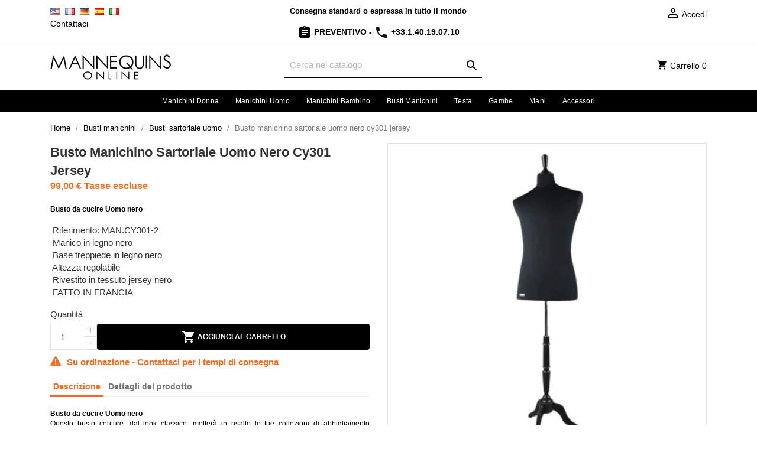

--- FILE ---
content_type: text/html; charset=utf-8
request_url: https://www.mannequins-online.com/it/busti-sartoriale-uomo/tailored-bust-men-cy301-black-jersey.html
body_size: 16011
content:
<!doctype html>
<html lang="it">
<head>


<meta charset="utf-8">


<meta http-equiv="x-ua-compatible" content="ie=edge">

<link href="https://www.google-analytics.com" rel="preconnect" crossorigin>
<link href="https://www.googletagmanager.com" rel="preconnect" crossorigin>

    <link rel="canonical" href="https://www.mannequins-online.com/it/busti-sartoriale-uomo/tailored-bust-men-cy301-black-jersey.html">

<title>Busto manichino sartoriale uomo nero cy301 jersey | Mannequins Online</title>


<meta name="description" content="Busto da cucire Uomo nero

 Riferimento: MAN.CY301-2
 Manico in legno nero
 Base treppiede in legno nero
 Altezza regolabile
 Rivestito in tessuto jersey nero
 FATTO IN FRANCIA

">
<meta name="keywords" content="tailored, bust, men, cy301, black, jersey">


<link rel="alternate" href="https://www.mannequins-online.com/en/tailored-bust-form-men/tailored-bust-men-cy301-black-jersey.html" hreflang="en">
<link rel="alternate" href="https://www.mannequins-online.com/buste-couture-mannequin-homme/buste-couture-homme-cy301-jersey-noir.html" hreflang="fr">
<link rel="alternate" href="https://www.mannequins-online.com/de/schneiderbuesten-herren/herren-busten-cy301-schwartz-jersey.html" hreflang="de">
<link rel="alternate" href="https://www.mannequins-online.com/es/busto-costura-caballero/tailored-bust-men-cy301-black-jersey.html" hreflang="es">
<link rel="alternate" href="https://www.mannequins-online.com/it/busti-sartoriale-uomo/tailored-bust-men-cy301-black-jersey.html" hreflang="it">


<meta name="viewport" content="width=device-width, initial-scale=1">


<link rel="preload" href="https://www.mannequins-online.com/themes/mannequin/assets/cache/theme-8200b61282.css" as="style">
<link rel="stylesheet" href="https://www.mannequins-online.com/themes/mannequin/assets/cache/theme-8200b61282.css" type="text/css" media="all">


<script>
var prestashop = {"cart":{"products":[],"totals":{"total":{"type":"total","label":"Totale","amount":0,"value":"0,00\u00a0\u20ac"},"total_including_tax":{"type":"total","label":"Totale (tasse incl.)","amount":0,"value":"0,00\u00a0\u20ac"},"total_excluding_tax":{"type":"total","label":"Totale (tasse escl.)","amount":0,"value":"0,00\u00a0\u20ac"}},"subtotals":{"products":{"type":"products","label":"Totale parziale","amount":0,"value":"0,00\u00a0\u20ac"},"discounts":null,"shipping":{"type":"shipping","label":"Spedizione","amount":0,"value":""},"tax":{"type":"tax","label":"Tasse","amount":0,"value":"0,00\u00a0\u20ac"}},"products_count":0,"summary_string":"0 articoli","vouchers":{"allowed":1,"added":[]},"discounts":[],"minimalPurchase":0,"minimalPurchaseRequired":""},"currency":{"name":"Euro","iso_code":"EUR","iso_code_num":"978","sign":"\u20ac"},"customer":{"lastname":null,"firstname":null,"email":null,"birthday":null,"newsletter":null,"newsletter_date_add":null,"optin":null,"website":null,"company":null,"siret":null,"ape":null,"is_logged":false,"gender":{"type":null,"name":null},"addresses":[]},"language":{"name":"Italiano (Italian)","iso_code":"it","locale":"it-IT","language_code":"it","is_rtl":"0","date_format_lite":"d\/m\/Y","date_format_full":"d\/m\/Y H:i:s","id":7},"page":{"title":"","canonical":null,"meta":{"title":"Busto manichino sartoriale uomo nero cy301 jersey","description":"Busto da cucire Uomo nero\r\n\r\n\u00a0Riferimento: MAN.CY301-2\r\n\u00a0Manico in legno nero\r\n\u00a0Base treppiede in legno nero\r\n\u00a0Altezza regolabile\r\n\u00a0Rivestito in tessuto jersey nero\r\n\u00a0FATTO IN FRANCIA\r\n\r\n","keywords":"tailored, bust, men, cy301, black, jersey","robots":"index"},"page_name":"product","body_classes":{"lang-it":true,"lang-rtl":false,"country-FR":true,"currency-EUR":true,"layout-full-width":true,"page-product":true,"tax-display-enabled":true,"product-id-680":true,"product-Busto manichino sartoriale uomo nero cy301 jersey":true,"product-id-category-81":true,"product-id-manufacturer-0":true,"product-id-supplier-0":true,"product-available-for-order":true},"admin_notifications":[]},"shop":{"name":"Mannequins-online.com","logo":"https:\/\/www.mannequins-online.com\/img\/magiclinecorp-logo-1542126085.jpg","stores_icon":"https:\/\/www.mannequins-online.com\/img\/logo_stores.png","favicon":"https:\/\/www.mannequins-online.com\/img\/favicon.ico"},"urls":{"base_url":"https:\/\/www.mannequins-online.com\/","current_url":"https:\/\/www.mannequins-online.com\/it\/busti-sartoriale-uomo\/tailored-bust-men-cy301-black-jersey.html","shop_domain_url":"https:\/\/www.mannequins-online.com","img_ps_url":"https:\/\/www.mannequins-online.com\/img\/","img_cat_url":"https:\/\/www.mannequins-online.com\/img\/c\/","img_lang_url":"https:\/\/www.mannequins-online.com\/img\/l\/","img_prod_url":"https:\/\/www.mannequins-online.com\/img\/p\/","img_manu_url":"https:\/\/www.mannequins-online.com\/img\/m\/","img_sup_url":"https:\/\/www.mannequins-online.com\/img\/su\/","img_ship_url":"https:\/\/www.mannequins-online.com\/img\/s\/","img_store_url":"https:\/\/www.mannequins-online.com\/img\/st\/","img_col_url":"https:\/\/www.mannequins-online.com\/img\/co\/","img_url":"https:\/\/www.mannequins-online.com\/themes\/mannequin\/assets\/img\/","css_url":"https:\/\/www.mannequins-online.com\/themes\/mannequin\/assets\/css\/","js_url":"https:\/\/www.mannequins-online.com\/themes\/mannequin\/assets\/js\/","pic_url":"https:\/\/www.mannequins-online.com\/upload\/","pages":{"address":"https:\/\/www.mannequins-online.com\/it\/indirizzo","addresses":"https:\/\/www.mannequins-online.com\/it\/indirizzi","authentication":"https:\/\/www.mannequins-online.com\/it\/login","cart":"https:\/\/www.mannequins-online.com\/it\/carrello","category":"https:\/\/www.mannequins-online.com\/it\/index.php?controller=category","cms":"https:\/\/www.mannequins-online.com\/it\/index.php?controller=cms","contact":"https:\/\/www.mannequins-online.com\/it\/contact-us","discount":"https:\/\/www.mannequins-online.com\/it\/buoni-sconto","guest_tracking":"https:\/\/www.mannequins-online.com\/it\/tracciatura-ospite","history":"https:\/\/www.mannequins-online.com\/it\/cronologia-ordini","identity":"https:\/\/www.mannequins-online.com\/it\/dati-personali","index":"https:\/\/www.mannequins-online.com\/it\/","my_account":"https:\/\/www.mannequins-online.com\/it\/account","order_confirmation":"https:\/\/www.mannequins-online.com\/it\/conferma-ordine","order_detail":"https:\/\/www.mannequins-online.com\/it\/index.php?controller=order-detail","order_follow":"https:\/\/www.mannequins-online.com\/it\/segui-ordine","order":"https:\/\/www.mannequins-online.com\/it\/ordine","order_return":"https:\/\/www.mannequins-online.com\/it\/index.php?controller=order-return","order_slip":"https:\/\/www.mannequins-online.com\/it\/buono-ordine","pagenotfound":"https:\/\/www.mannequins-online.com\/it\/pagina-non-trovata","password":"https:\/\/www.mannequins-online.com\/it\/recupero-password","pdf_invoice":"https:\/\/www.mannequins-online.com\/it\/index.php?controller=pdf-invoice","pdf_order_return":"https:\/\/www.mannequins-online.com\/it\/index.php?controller=pdf-order-return","pdf_order_slip":"https:\/\/www.mannequins-online.com\/it\/index.php?controller=pdf-order-slip","prices_drop":"https:\/\/www.mannequins-online.com\/it\/offerte","product":"https:\/\/www.mannequins-online.com\/it\/index.php?controller=product","search":"https:\/\/www.mannequins-online.com\/it\/ricerca","sitemap":"https:\/\/www.mannequins-online.com\/it\/Mappa del sito","stores":"https:\/\/www.mannequins-online.com\/it\/negozi","supplier":"https:\/\/www.mannequins-online.com\/it\/fornitori","register":"https:\/\/www.mannequins-online.com\/it\/login?create_account=1","order_login":"https:\/\/www.mannequins-online.com\/it\/ordine?login=1"},"alternative_langs":{"en":"https:\/\/www.mannequins-online.com\/en\/tailored-bust-form-men\/tailored-bust-men-cy301-black-jersey.html","fr":"https:\/\/www.mannequins-online.com\/buste-couture-mannequin-homme\/buste-couture-homme-cy301-jersey-noir.html","de":"https:\/\/www.mannequins-online.com\/de\/schneiderbuesten-herren\/herren-busten-cy301-schwartz-jersey.html","es":"https:\/\/www.mannequins-online.com\/es\/busto-costura-caballero\/tailored-bust-men-cy301-black-jersey.html","it":"https:\/\/www.mannequins-online.com\/it\/busti-sartoriale-uomo\/tailored-bust-men-cy301-black-jersey.html"},"theme_assets":"\/themes\/mannequin\/assets\/","actions":{"logout":"https:\/\/www.mannequins-online.com\/it\/?mylogout="},"no_picture_image":{"bySize":{"small_default":{"url":"https:\/\/www.mannequins-online.com\/img\/p\/it-default-small_default.jpg","width":98,"height":98},"cart_default":{"url":"https:\/\/www.mannequins-online.com\/img\/p\/it-default-cart_default.jpg","width":125,"height":125},"crosselling":{"url":"https:\/\/www.mannequins-online.com\/img\/p\/it-default-crosselling.jpg","width":230,"height":230},"home_default":{"url":"https:\/\/www.mannequins-online.com\/img\/p\/it-default-home_default.jpg","width":350,"height":350},"medium_default":{"url":"https:\/\/www.mannequins-online.com\/img\/p\/it-default-medium_default.jpg","width":452,"height":452},"large_default":{"url":"https:\/\/www.mannequins-online.com\/img\/p\/it-default-large_default.jpg","width":500,"height":500}},"small":{"url":"https:\/\/www.mannequins-online.com\/img\/p\/it-default-small_default.jpg","width":98,"height":98},"medium":{"url":"https:\/\/www.mannequins-online.com\/img\/p\/it-default-home_default.jpg","width":350,"height":350},"large":{"url":"https:\/\/www.mannequins-online.com\/img\/p\/it-default-large_default.jpg","width":500,"height":500},"legend":""}},"configuration":{"display_taxes_label":true,"display_prices_tax_incl":false,"is_catalog":false,"show_prices":true,"opt_in":{"partner":false},"quantity_discount":{"type":"discount","label":"Sconto unit\u00e0"},"voucher_enabled":1,"return_enabled":0},"field_required":[],"breadcrumb":{"links":[{"title":"Home","url":"https:\/\/www.mannequins-online.com\/it\/"},{"title":"Busti manichini","url":"https:\/\/www.mannequins-online.com\/it\/busti-manichini\/"},{"title":"Busti sartoriale uomo","url":"https:\/\/www.mannequins-online.com\/it\/busti-sartoriale-uomo\/"},{"title":"Busto manichino sartoriale uomo nero cy301 jersey","url":"https:\/\/www.mannequins-online.com\/it\/busti-sartoriale-uomo\/tailored-bust-men-cy301-black-jersey.html"}],"count":4},"link":{"protocol_link":"https:\/\/","protocol_content":"https:\/\/"},"time":1770102273,"static_token":"b9fcf2224fb0bf21cb7bd2be2c64b3fb","token":"3dcc2607aa418ed03fd2e709b26162f5","debug":false};
var psemailsubscription_subscription = "https:\/\/www.mannequins-online.com\/it\/ps_emailsubscription\/subscription";
</script>


<script async src="https://www.googletagmanager.com/gtag/js?id=UA-2327090-1"></script>
<script>
  window.dataLayer = window.dataLayer || [];
  function gtag(){dataLayer.push(arguments);}
  gtag('js', new Date());
  gtag(
    'config',
    'UA-2327090-1',
    {
      'debug_mode':false
      , 'anonymize_ip': true                }
  );
</script>

<!-- START OF DOOFINDER SCRIPT -->
  <script>
    const dfLayerOptions = {
      installationId: "f7338393-8fd6-459f-867a-29904200465b",
      zone: "eu1",
      language: "it",
      currency: "EUR"
    };
    (function (l, a, y, e, r, s) {
      r = l.createElement(a); r.onload = e; r.async = 1; r.src = y;
      s = l.getElementsByTagName(a)[0]; s.parentNode.insertBefore(r, s);
    })(document, 'script', 'https://cdn.doofinder.com/livelayer/1/js/loader.min.js', function () {
      doofinderLoader.load(dfLayerOptions);
    });

    document.addEventListener('doofinder.cart.add', function(event) {

      const checkIfCartItemHasVariation = (cartObject) => {
        return (cartObject.item_id === cartObject.grouping_id) ? false : true;
      };

      /**
      * Returns only ID from string
      */
      const sanitizeVariationID = (variationID) => {
        return variationID.replace(/\D/g, "")
      };

      doofinderManageCart({
        cartURL          : "https://www.mannequins-online.com/it/carrello",  /* required for prestashop 1.7, in previous versions it will be empty. */
        cartToken        : "b9fcf2224fb0bf21cb7bd2be2c64b3fb",
        productID        : checkIfCartItemHasVariation(event.detail) ? event.detail.grouping_id : event.detail.item_id,
        customizationID  : checkIfCartItemHasVariation(event.detail) ? sanitizeVariationID(event.detail.item_id) : 0,   /* If there are no combinations, the value will be 0 */
        cuantity         : event.detail.amount,
      });
    });
  </script>
<!-- END OF DOOFINDER SCRIPT -->

	<script type="text/javascript">
	   var nbProductCart = "0";
	   var favico_front_controller = "https://www.mannequins-online.com/it/faviconotification/FrontAjaxFaviconotification";
       var BgColor = "#ff0000";
       var TxtColor = "#ffffff";
	</script>

<script type="text/javascript">
    window.addEventListener('load', function(){
        arlsf.ajaxUrl = 'https://www.mannequins-online.com/it/arlsf/ajax';
        arlsf.token = '6f375ad2b9a777cad38d6a91b48735be';
        arlsf.delayFirstMin = 2000;
        arlsf.delayFirstMax = 4000;
        arlsf.displayTime = 5000;
        arlsf.delayMin = 12000;
        arlsf.delayMax = 17000;
        arlsf.inAnimation = 'fadeInLeft';
        arlsf.outAnimation = 'fadeOutDown';
        arlsf.displayTimes = '0';
        arlsf.closeLifetime = 10;
        arlsf.sessionKey = '45bd88391c03ce5a584dd9b9617c8c5c';
                    arlsf.orderCurrentProduct = 680;
            arlsf.orderCurrentProductLimit = 3;
                            arlsf.cartCurrentProduct = 680;
            arlsf.cartCurrentProductLimit = 3;
                                    arlsf.lastCartItem = '2026-02-02 19:44:06';
                arlsf.init();
    });
</script>
<style type="text/css">
    body #arlsf-notification .arlsf-inner{
                    opacity: 0.9;
                            background: #3b3b3b;
                            height: 92px;
                            width: 340px;
            }
    body #arlsf-notification:hover .arlsf-inner{
                    opacity: 1;
            }
    body #arlsf-notification .arlsf-image{
                    height: 92px;
            width: 92px;
            }
    body #arlsf-notification .arlsf-content p{
        margin-bottom: 0px;
                    color: #ffffff;
                            font-size: 13px;
            }
    body #arlsf-notification .arlsf-content{
                    padding-left: 100px;
            }
    body #arlsf-notification{
        
                            height: 92px;
                            width: 340px;
                            border-radius: 2px;
                            box-shadow: 0 0 3px #3b3b3b;
                            color: #ffffff;
                
                    top: auto;
            bottom: 20px;
            left: 0px;
            right: auto;
                
        
    }
    body #arlsf-notification a{
                    color: #f66d1f;
            }
    
    body #arlsf-notification button{
                    color: #ffffff;
            }
    body #arlsf-notification.active, #arlsf-notification.animated{
                    opacity: 0.9;
            }
            body #arlsf-notification.active:hover, #arlsf-notification.animated:hover{
            opacity: 1;
        }
        @media (max-width: 478px){
        body #arlsf-notification{
                            top: auto;
                bottom: 10px;
                left: 10px;
                right: 10px;
                                        height: 92px;
                                        width: auto;
                    }
        body #arlsf-notification .arlsf-inner{
                            height: 92px;
                                        width: auto;
                    }
        body #arlsf-notification .arlsf-image{
                            height: 92px;
                width: 92px;
                    }
    }
    
</style>    	<script type="text/javascript">
				var lineven_rlp = {"datas":{"refresh_mode":"NOTHING","refresh_delay":"300","partners_reviews_module":false,"partners_reviews_module_grade_url":""},"prestashop":{"version":"1.7.7.5","major_version":"1.7","shop_name":"Mannequins-online.com","shop_uri":"https:\/\/www.mannequins-online.com\/","shop_logo":"https:\/\/www.mannequins-online.com\/img\/logo.jpg","is_ssl":"1"},"module":{"environment":"PRODUCTION","code":"RLP","id":"185","name":"relatedproducts","display_name":"Associazione del prodotto - Cross selling All in One","is_active":true,"version":"3.0.2","is_debug_mode":0,"is_test_mode":0,"urls":{"service_dispatcher_url":"https:\/\/www.mannequins-online.com\/it\/relatedproducts\/servicedispatcher","service_dispatcher_ssl_url":"https:\/\/www.mannequins-online.com\/it\/relatedproducts\/servicedispatcher","short_url":"modules\/relatedproducts\/","base_url":"\/modules\/relatedproducts\/","css_url":"\/modules\/relatedproducts\/views\/css\/","cart_url":"https:\/\/www.mannequins-online.com\/it\/carrello?action=show","order_url":"https:\/\/www.mannequins-online.com\/it\/ordine"},"hook":{"controller_name":"Header","action_name":"index","datas":{"assets":[]}}}};
			</script>



<link rel="apple-touch-icon" sizes="180x180" href="/apple-touch-icon.png">
<link rel="icon" type="image/png" sizes="32x32" href="/favicon-32x32.png">
<link rel="icon" type="image/png" sizes="16x16" href="/favicon-16x16.png">
<link rel="manifest" href="/site.webmanifest">
<script type="application/ld+json">{ "@context" : "http://schema.org",
  "@type" : "Organization",
  "name" : "Mannequins Online",
  "url" : "https://www.mannequins-online.com/",
  "logo": "/img/mannequins-online.png",  "contactPoint" : [
    { "@type" : "ContactPoint",
      "telephone" : "+33.1.40.19.07.10",
      "contactType" : "customer service"
    }],  "sameAs" : ["http://www.facebook.com/Mannequins-Online-135326186519957"]
}</script>

                <meta property="og:site_name" content="Mannequins-online.com">
            <meta property="product:pretax_price:amount" content="99">
    <meta property="product:pretax_price:currency" content="EUR">
    <meta property="product:price:amount" content="99">
    <meta property="product:price:currency" content="EUR">
            <meta property="product:weight:value" content="10.000000">
        <meta property="product:weight:units" content="kg">
    
</head>
<body id="product" class="lang-it country-fr currency-eur layout-full-width page-product tax-display-enabled product-id-680 product-busto-manichino-sartoriale-uomo-nero-cy301-jersey product-id-category-81 product-id-manufacturer-0 product-id-supplier-0 product-available-for-order">



<main>


<header id="header">


<nav class="header-nav">
    <div class="container">
        <div class="row">
             
            
            <div class="hidden-sm-down">
                <div class="col-md-4 col-xs-12 payment-currency-block">
                <div class="language-selector">
<a href="https://www.mannequins-online.com/en/tailored-bust-form-men/tailored-bust-men-cy301-black-jersey.html" class="sprites bg-11 " title="English"></a>
<a href="https://www.mannequins-online.com/buste-couture-mannequin-homme/buste-couture-homme-cy301-jersey-noir.html" class="sprites bg-33 " title="Français"></a>
<a href="https://www.mannequins-online.com/de/schneiderbuesten-herren/herren-busten-cy301-schwartz-jersey.html" class="sprites bg-44 " title="Deutsch"></a>
<a href="https://www.mannequins-online.com/es/busto-costura-caballero/tailored-bust-men-cy301-black-jersey.html" class="sprites bg-66 " title="Español"></a>
<a href="https://www.mannequins-online.com/it/busti-sartoriale-uomo/tailored-bust-men-cy301-black-jersey.html" class="sprites bg-77 current" title="Italiano"></a>
</div><div id="contact-link">
<a href="https://www.mannequins-online.com/it/contact-us">Contattaci</a>
</div>
                </div>
                <div class="col-md-4 col-xs-12 head-delivery">
                    
                    <p>Consegna standard o espressa in tutto il mondo</p>
                    <p>
                        <a href="https://www.mannequins-online.com/it/contact-us">
                            <i class="material-icons assignment"></i> 
                            Preventivo
                        </a> 
                        - 
                        <a href="tel:+33140190710">
                            <i class="material-icons phone"></i>
                            +33.1.40.19.07.10
                        </a>
                    </p>
                    </div>
                <div class="col-md-4 right-nav">
                <div id="_desktop_user_info">
<div class="user-info">
<a href="https://www.mannequins-online.com/it/login" title="Accedi al tuo account cliente"><i class="material-icons person-outline"></i> <span class="hidden-sm-down">Accedi</span></a>
</div>
</div>

                </div>
                </div>
                <div class="hidden-md-up text-sm-center mobile">
                <div class="float-xs-left" id="menu-icon">
                <i class="material-icons menu"></i>
                </div>
                <div class="float-xs-right" id="_mobile_cart"></div>
                <div class="float-xs-right" id="_mobile_user_info"></div>
                <div class="top-logo" id="_mobile_logo"></div>
            </div>
        </div>
    </div>
</nav>


<div class="header-top">
<div class="container">
<div class="row">
<div class="col-md-4  hidden-sm-down" id="_desktop_logo">
<a href="https://www.mannequins-online.com/it/" title="Manichini uomo i Manichino dona, busti satoriale | Mannequins Online">
<img class="logo img-responsive" src="/img/mannequins-online.png" alt="Manichini uomo i Manichino dona, busti satoriale | Mannequins Online">
</a>
</div>
<div class="col-md-8 col-sm-12 position-static">
<div id="_desktop_cart">
  <div class="blockcart cart-preview js-sidebar-cart-trigger inactive" data-refresh-url="//www.mannequins-online.com/it/an_sidebarcart/ajax">
    <div class="header">
        <a class="blockcart-link" rel="nofollow" href="//www.mannequins-online.com/it/carrello?action=show">
          <i class="material-icons shopping-cart"></i>
          <span class="hidden-sm-down" data-target-btn="true">Carrello</span>
          <span class="cart-products-count">0</span>
        </a>
    </div>
    <div class="cart-dropdown js-cart-source hidden-xs-up">
      <div class="cart-dropdown-wrapper">
        <div class="cart-title">
          <h4 class="text-center"></h4>
        </div>
                  <div class="no-items">
            Non ci sono più articoli nel tuo carrello
          </div>
              </div>
    </div>

  </div>
</div>
<div id="search_widget" class="col-lg-6 col-md-5 col-sm-12 search-widget" data-search-widget data-search-controller-url="//www.mannequins-online.com/it/ricerca">
<form method="get" action="//www.mannequins-online.com/it/ricerca">
<input type="hidden" name="controller" value="search">
<div class="input-group">
<input class="form-control" type="text" name="s" value="" placeholder="Cerca nel catalogo" aria-label="Cerca">
<button type="submit" class="btn btn-link">
<svg xmlns="http://www.w3.org/2000/svg" viewBox="0 0 24 24" fill="black" width="24px" height="24px"><path d="M15.5 14h-.79l-.28-.27C15.41 12.59 16 11.11 16 9.5 16 5.91 13.09 3 9.5 3S3 5.91 3 9.5 5.91 16 9.5 16c1.61 0 3.09-.59 4.23-1.57l.27.28v.79l5 4.99L20.49 19l-4.99-5zm-6 0C7.01 14 5 11.99 5 9.5S7.01 5 9.5 5 14 7.01 14 9.5 11.99 14 9.5 14z"/><path d="M0 0h24v24H0z" fill="none"/></svg>
<span class="d-none"></span>
</button>
</div>
</form>
</div>
<div class="clearfix"></div>
</div>
</div>
<div id="mobile_top_menu_wrapper" class="row hidden-md-up" style="display:none;">
<div class="js-top-menu mobile" id="_mobile_top_menu"></div>
<div class="js-top-menu-bottom">
<div id="_mobile_language_selector"></div>
<div id="_mobile_contact_link"></div>
</div>
</div>
</div>
</div>

<div class="top-navigation-menu">
<div class="menu navbar-block js-top-menu position-static hidden-sm-down" id="_desktop_top_menu">

<ul class="top-menu" id="top-menu">
<li >
<a class="dropdown-item" href="https://www.mannequins-online.com/it/manichini-donna/" title="">Manichini donna</a>
</li>
<li >
<a class="dropdown-item" href="https://www.mannequins-online.com/it/manichini-uomo/" title="">Manichini uomo</a>
</li>
<li >
<a class="dropdown-item" href="https://www.mannequins-online.com/it/manichini-bambino/" title="">Manichini bambino</a>
</li>
<li >
<a class="dropdown-item" href="https://www.mannequins-online.com/it/busti-manichini/" title="">Busti manichini</a>
</li>
<li >
<a class="dropdown-item" href="https://www.mannequins-online.com/it/testa/" title="">Testa</a>
</li>
<li >
<a class="dropdown-item" href="https://www.mannequins-online.com/it/gambe/" title="">Gambe</a>
</li>
<li >
<a class="dropdown-item" href="https://www.mannequins-online.com/it/mani/" title="">Mani</a>
</li>
<li >
<a class="dropdown-item" href="https://www.mannequins-online.com/it/accessori/" title="">Accessori</a>
</li>
</ul>

<div class="clearfix"></div>
</div>
</div>

<style>

/* Appliquer la couleur de fond du hover des autres éléments au dernier élément */

/*
.top-menu li:last-child {
    background-color: #f66d1f; 
}


.navbar-block .top-menu li:last-child a:hover {
    background-color: #000000;
}
*/


</style>

</header>


<aside id="notifications">
  <div class="container">
    
    
    
      </div>
</aside>

<section id="wrapper">
<div class="container">

<nav data-depth="4" class="breadcrumb hidden-sm-down">
  <ol itemscope itemtype="http://schema.org/BreadcrumbList">
            
                            <li itemprop="itemListElement" itemscope itemtype="http://schema.org/ListItem">
                <a itemprop="item" href="https://www.mannequins-online.com/it/">
                        <span itemprop="name">Home</span>
			<meta itemprop="position" content="1">
                    </a>
                    </li>
        
            
                            <li itemprop="itemListElement" itemscope itemtype="http://schema.org/ListItem">
                <a itemprop="item" href="https://www.mannequins-online.com/it/busti-manichini/">
                        <span itemprop="name">Busti manichini</span>
			<meta itemprop="position" content="2">
                    </a>
                    </li>
        
            
                            <li itemprop="itemListElement" itemscope itemtype="http://schema.org/ListItem">
                <a itemprop="item" href="https://www.mannequins-online.com/it/busti-sartoriale-uomo/">
                        <span itemprop="name">Busti sartoriale uomo</span>
			<meta itemprop="position" content="3">
                    </a>
                    </li>
        
            
                            <li itemprop="itemListElement" itemscope itemtype="http://schema.org/ListItem" class="active">
                                <span itemprop="name">Busto manichino sartoriale uomo nero cy301 jersey</span>
			<meta itemprop="position" content="4">
                    </li>
        
      </ol>
</nav>

<div class="row">


<div id="content-wrapper">



    <section id="main" itemscope itemtype="https://schema.org/Product">
        <meta itemprop="url" content="https://www.mannequins-online.com/it/busti-sartoriale-uomo/tailored-bust-men-cy301-black-jersey.html">

        <div class="row">
		<div class="col-md-6">
                
                    
                        <h1 class="h1" itemprop="name">Busto manichino sartoriale uomo nero cy301 jersey</h1>
                    
                
                
                      <div class="product-prices">
    
          

    
      <div
        class="product-price h5 "
        itemprop="offers"
        itemscope
        itemtype="https://schema.org/Offer"
      >
        <link itemprop="availability" href="https://schema.org/InStock"/>
        <meta itemprop="priceCurrency" content="EUR">
		<meta itemprop="url" content="https://www.mannequins-online.com/it/busti-sartoriale-uomo/tailored-bust-men-cy301-black-jersey.html" />
		<meta itemprop="priceValidUntil" content="2026-02-11" />
        <div class="current-price">
          <span itemprop="price" content="99">99,00 €</span>        Tasse escluse
      
                  </div>

        
                  
      </div>
    

    
          

    
          

    
          

    

   </div>
                

                <div class="product-information">
                    
                        <div id="product-description-short-680" itemprop="description"><p><strong>Busto da cucire Uomo nero</strong></p>
<ul>
<li> Riferimento: MAN.CY301-2</li>
<li> Manico in legno nero</li>
<li> Base treppiede in legno nero</li>
<li> Altezza regolabile</li>
<li> Rivestito in tessuto jersey nero</li>
<li> FATTO IN FRANCIA</li>
</ul>
<p></p></div>                    

                    
                    <div class="product-actions">
                        
                            <form action="https://www.mannequins-online.com/it/carrello" method="post" id="add-to-cart-or-refresh">
                                <input type="hidden" name="token" value="b9fcf2224fb0bf21cb7bd2be2c64b3fb">
                                <input type="hidden" name="id_product" value="680" id="product_page_product_id">
                                <input type="hidden" name="id_customization" value="0" id="product_customization_id">

                                
                                    <div class="product-variants">
  </div>                                

                                
                                                                    

                                
                                                                    

                                
                                    <div class="product-add-to-cart">
      <span class="control-label">Quantità</span>

    
      <div class="product-quantity clearfix">
        <div class="qty">
          <input type="number" name="qty" id="quantity_wanted" value="1" class="input-group"
            min="1" aria-label="Quantità">
        </div>

        <div class="add">
          <button class="btn btn-primary add-to-cart" data-button-action="add-to-cart" type="submit"
            >
            <svg xmlns="http://www.w3.org/2000/svg" viewBox="0 0 24 24" fill="white" width="24px" height="24px">
              <path
                d="M7 18c-1.1 0-1.99.9-1.99 2S5.9 22 7 22s2-.9 2-2-.9-2-2-2zM1 2v2h2l3.6 7.59-1.35 2.45c-.16.28-.25.61-.25.96 0 1.1.9 2 2 2h12v-2H7.42c-.14 0-.25-.11-.25-.25l.03-.12.9-1.63h7.45c.75 0 1.41-.41 1.75-1.03l3.58-6.49c.08-.14.12-.31.12-.48 0-.55-.45-1-1-1H5.21l-.94-2H1zm16 16c-1.1 0-1.99.9-1.99 2s.89 2 1.99 2 2-.9 2-2-.9-2-2-2z" />
              <path d="M0 0h24v24H0z" fill="none" />
            </svg>
            Aggiungi al carrello
          </button>
        </div>
      </div>
    

    
      <span id="product-availability">
        <?xml version="1.0" encoding="UTF-8"?><svg xmlns="http://www.w3.org/2000/svg" width="18" height="18"
          style="margin-right: 10px;" viewBox="0 0 20 20">
          <title>
            alert
          </title>
          <path fill="#f66d1f"
            d="M11.53 2.3A1.85 1.85 0 0 0 10 1.21 1.85 1.85 0 0 0 8.48 2.3L.36 16.36C-.48 17.81.21 19 1.88 19h16.24c1.67 0 2.36-1.19 1.52-2.64zM11 16H9v-2h2zm0-4H9V6h2z" />
        </svg>
                                      Su ordinazione - Contattaci per i tempi di consegna
              </span>
    

    
      <p class="product-minimal-quantity">
              </p>
    
  </div>                                

                                
                                    <div class="product-additional-info">
  
</div>
                                

                                
                                    <input class="product-refresh ps-hidden-by-js" name="refresh" type="submit" value="Aggiorna">
                                
                            </form>
                        

                    </div>

                    
                        
                    

                    
                        <div class="tabs">
                            <ul class="nav nav-tabs">
                                                                    <li class="nav-item">
                                        <a class="nav-link active" data-toggle="tab" href="#description">
                                            Descrizione
                                        </a>
                                    </li>
                                                                <li class="nav-item">
                                    <a class="nav-link" data-toggle="tab" href="#product-details">
                                        Dettagli del prodotto
                                    </a>
                                </li>
                                                                								
                            </ul>

                            <div class="tab-content" id="tab-content">
                                <div class="tab-pane fade in active" id="description">
                                    
                                        <div class="product-description"><p><strong>Busto da cucire Uomo nero</strong><br />Questo busto couture, dal look classico, metterà in risalto le tue collezioni di abbigliamento apportando un tocco di modernità grazie al suo rivestimento in jersey nero. Ideale per integrarsi in vetrine di ogni tipo, è perfetto per valorizzare le tue creazioni e personalizzare le tue presentazioni in negozio. Il suo design elegante e versatile ispira a creare merchandising visivamente accattivante. Mannequins Online ti propone questi busti couture da uomo, per permetterti di rinnovare e personalizzare facilmente le tue vetrine, secondo le tue esigenze e desideri.<br /><br /><strong>Caratteristiche :</strong></p>
<ul style="list-style-type: disc;">
<li> Realizzato in poliuretano espanso rigido</li>
<li> Rivestito in tessuto jersey nero</li>
<li> Viene fornito con una base treppiede in legno nero, la cui altezza è facilmente regolabile.</li>
<li> FATTO IN FRANCIA</li>
</ul>
<p>Basi e manicotti sono intercambiabili su richiesta.<br /><strong>Misure busto:</strong></p>
<ul style="list-style-type: disc;">
<li> Altezza: 71 cm</li>
<li> Circonferenza torace: 98 cm</li>
<li> Misura vita: 86 cm</li>
<li> Circonferenza fianchi: 104 cm</li>
</ul>
<p>Disponibile per la consegna.</p></div>                                    
                                </div>

                                
                                    <div class="tab-pane fade"
     id="product-details"
     data-product="{&quot;id_shop_default&quot;:&quot;1&quot;,&quot;id_manufacturer&quot;:&quot;0&quot;,&quot;id_supplier&quot;:&quot;0&quot;,&quot;reference&quot;:&quot;MAN.CY301-2&quot;,&quot;is_virtual&quot;:&quot;0&quot;,&quot;delivery_in_stock&quot;:&quot;[value-13]&quot;,&quot;delivery_out_stock&quot;:&quot;[value-14]&quot;,&quot;id_category_default&quot;:&quot;81&quot;,&quot;on_sale&quot;:&quot;0&quot;,&quot;online_only&quot;:&quot;0&quot;,&quot;ecotax&quot;:0,&quot;minimal_quantity&quot;:&quot;1&quot;,&quot;low_stock_threshold&quot;:null,&quot;low_stock_alert&quot;:&quot;0&quot;,&quot;price&quot;:&quot;99,00\u00a0\u20ac&quot;,&quot;unity&quot;:&quot;&quot;,&quot;unit_price_ratio&quot;:&quot;0.000000&quot;,&quot;additional_shipping_cost&quot;:&quot;0.000000&quot;,&quot;customizable&quot;:&quot;0&quot;,&quot;text_fields&quot;:&quot;0&quot;,&quot;uploadable_files&quot;:&quot;0&quot;,&quot;redirect_type&quot;:&quot;404&quot;,&quot;id_type_redirected&quot;:&quot;0&quot;,&quot;available_for_order&quot;:&quot;1&quot;,&quot;available_date&quot;:&quot;0000-00-00&quot;,&quot;show_condition&quot;:&quot;0&quot;,&quot;condition&quot;:&quot;new&quot;,&quot;show_price&quot;:&quot;1&quot;,&quot;indexed&quot;:&quot;1&quot;,&quot;visibility&quot;:&quot;both&quot;,&quot;cache_default_attribute&quot;:&quot;0&quot;,&quot;advanced_stock_management&quot;:&quot;0&quot;,&quot;date_add&quot;:&quot;2017-08-22 04:15:59&quot;,&quot;date_upd&quot;:&quot;2025-07-09 12:52:10&quot;,&quot;pack_stock_type&quot;:&quot;3&quot;,&quot;meta_description&quot;:&quot;&quot;,&quot;meta_keywords&quot;:&quot;tailored, bust, men, cy301, black, jersey&quot;,&quot;meta_title&quot;:&quot;&quot;,&quot;link_rewrite&quot;:&quot;tailored-bust-men-cy301-black-jersey&quot;,&quot;name&quot;:&quot;Busto manichino sartoriale uomo nero cy301 jersey&quot;,&quot;description&quot;:&quot;&lt;p&gt;&lt;strong&gt;Busto da cucire Uomo nero&lt;\/strong&gt;&lt;br \/&gt;Questo busto couture, dal look classico, metter\u00e0 in risalto le tue collezioni di abbigliamento apportando un tocco di modernit\u00e0 grazie al suo rivestimento in jersey nero. Ideale per integrarsi in vetrine di ogni tipo, \u00e8 perfetto per valorizzare le tue creazioni e personalizzare le tue presentazioni in negozio. Il suo design elegante e versatile ispira a creare merchandising visivamente accattivante. Mannequins Online ti propone questi busti couture da uomo, per permetterti di rinnovare e personalizzare facilmente le tue vetrine, secondo le tue esigenze e desideri.&lt;br \/&gt;&lt;br \/&gt;&lt;strong&gt;Caratteristiche :&lt;\/strong&gt;&lt;\/p&gt;\r\n&lt;ul style=\&quot;list-style-type: disc;\&quot;&gt;\r\n&lt;li&gt;\u00a0Realizzato in poliuretano espanso rigido&lt;\/li&gt;\r\n&lt;li&gt;\u00a0Rivestito in tessuto jersey nero&lt;\/li&gt;\r\n&lt;li&gt;\u00a0Viene fornito con una base treppiede in legno nero, la cui altezza \u00e8 facilmente regolabile.&lt;\/li&gt;\r\n&lt;li&gt;\u00a0FATTO IN FRANCIA&lt;\/li&gt;\r\n&lt;\/ul&gt;\r\n&lt;p&gt;Basi e manicotti sono intercambiabili su richiesta.&lt;br \/&gt;&lt;strong&gt;Misure busto:&lt;\/strong&gt;&lt;\/p&gt;\r\n&lt;ul style=\&quot;list-style-type: disc;\&quot;&gt;\r\n&lt;li&gt;\u00a0Altezza: 71 cm&lt;\/li&gt;\r\n&lt;li&gt;\u00a0Circonferenza torace: 98 cm&lt;\/li&gt;\r\n&lt;li&gt;\u00a0Misura vita: 86 cm&lt;\/li&gt;\r\n&lt;li&gt;\u00a0Circonferenza fianchi: 104 cm&lt;\/li&gt;\r\n&lt;\/ul&gt;\r\n&lt;p&gt;Disponibile per la consegna.&lt;\/p&gt;&quot;,&quot;description_short&quot;:&quot;&lt;p&gt;&lt;strong&gt;Busto da cucire Uomo nero&lt;\/strong&gt;&lt;\/p&gt;\r\n&lt;ul&gt;\r\n&lt;li&gt;\u00a0Riferimento: MAN.CY301-2&lt;\/li&gt;\r\n&lt;li&gt;\u00a0Manico in legno nero&lt;\/li&gt;\r\n&lt;li&gt;\u00a0Base treppiede in legno nero&lt;\/li&gt;\r\n&lt;li&gt;\u00a0Altezza regolabile&lt;\/li&gt;\r\n&lt;li&gt;\u00a0Rivestito in tessuto jersey nero&lt;\/li&gt;\r\n&lt;li&gt;\u00a0FATTO IN FRANCIA&lt;\/li&gt;\r\n&lt;\/ul&gt;\r\n&lt;p&gt;&lt;\/p&gt;&quot;,&quot;available_now&quot;:&quot;In stock - spedizione veloce!&quot;,&quot;available_later&quot;:&quot;Su ordinazione - Contattaci per i tempi di consegna&quot;,&quot;id&quot;:680,&quot;id_product&quot;:680,&quot;out_of_stock&quot;:2,&quot;new&quot;:0,&quot;id_product_attribute&quot;:&quot;0&quot;,&quot;quantity_wanted&quot;:1,&quot;extraContent&quot;:[],&quot;allow_oosp&quot;:1,&quot;category&quot;:&quot;busti-sartoriale-uomo&quot;,&quot;category_name&quot;:&quot;Busti sartoriale uomo&quot;,&quot;link&quot;:&quot;https:\/\/www.mannequins-online.com\/it\/busti-sartoriale-uomo\/tailored-bust-men-cy301-black-jersey.html&quot;,&quot;attribute_price&quot;:0,&quot;price_tax_exc&quot;:99,&quot;price_without_reduction&quot;:99,&quot;reduction&quot;:0,&quot;specific_prices&quot;:false,&quot;quantity&quot;:0,&quot;quantity_all_versions&quot;:0,&quot;id_image&quot;:&quot;it-default&quot;,&quot;features&quot;:[{&quot;name&quot;:&quot;Altezza&quot;,&quot;value&quot;:&quot;71 cm&quot;,&quot;id_feature&quot;:&quot;1&quot;,&quot;position&quot;:&quot;0&quot;},{&quot;name&quot;:&quot;Misura del Torace&quot;,&quot;value&quot;:&quot;98 cm&quot;,&quot;id_feature&quot;:&quot;9&quot;,&quot;position&quot;:&quot;7&quot;},{&quot;name&quot;:&quot;Misura dell&#039;Anca&quot;,&quot;value&quot;:&quot;&quot;,&quot;id_feature&quot;:&quot;11&quot;,&quot;position&quot;:&quot;9&quot;},{&quot;name&quot;:&quot;Taglia di abiti&quot;,&quot;value&quot;:&quot;86 cm&quot;,&quot;id_feature&quot;:&quot;13&quot;,&quot;position&quot;:&quot;10&quot;}],&quot;attachments&quot;:[],&quot;virtual&quot;:0,&quot;pack&quot;:0,&quot;packItems&quot;:[],&quot;nopackprice&quot;:0,&quot;customization_required&quot;:false,&quot;rate&quot;:20,&quot;tax_name&quot;:&quot;TVA FR 20%&quot;,&quot;ecotax_rate&quot;:0,&quot;unit_price&quot;:&quot;&quot;,&quot;customizations&quot;:{&quot;fields&quot;:[]},&quot;id_customization&quot;:0,&quot;is_customizable&quot;:false,&quot;show_quantities&quot;:false,&quot;quantity_label&quot;:&quot;Articolo&quot;,&quot;quantity_discounts&quot;:[{&quot;id_specific_price&quot;:&quot;3385&quot;,&quot;id_specific_price_rule&quot;:&quot;0&quot;,&quot;id_cart&quot;:&quot;0&quot;,&quot;id_product&quot;:&quot;680&quot;,&quot;id_shop&quot;:&quot;1&quot;,&quot;id_shop_group&quot;:&quot;0&quot;,&quot;id_currency&quot;:&quot;0&quot;,&quot;id_country&quot;:&quot;0&quot;,&quot;id_group&quot;:&quot;0&quot;,&quot;id_customer&quot;:&quot;0&quot;,&quot;id_product_attribute&quot;:&quot;0&quot;,&quot;price&quot;:&quot;-1.000000&quot;,&quot;from_quantity&quot;:&quot;5&quot;,&quot;reduction&quot;:&quot;0.070000&quot;,&quot;reduction_tax&quot;:&quot;0&quot;,&quot;reduction_type&quot;:&quot;percentage&quot;,&quot;from&quot;:&quot;0000-00-00 00:00:00&quot;,&quot;to&quot;:&quot;0000-00-00 00:00:00&quot;,&quot;score&quot;:&quot;32&quot;,&quot;quantity&quot;:&quot;5&quot;,&quot;real_value&quot;:7.000000000000001,&quot;discount&quot;:&quot;7%&quot;,&quot;save&quot;:&quot;34,65\u00a0\u20ac&quot;,&quot;nextQuantity&quot;:11},{&quot;id_specific_price&quot;:&quot;3386&quot;,&quot;id_specific_price_rule&quot;:&quot;0&quot;,&quot;id_cart&quot;:&quot;0&quot;,&quot;id_product&quot;:&quot;680&quot;,&quot;id_shop&quot;:&quot;1&quot;,&quot;id_shop_group&quot;:&quot;0&quot;,&quot;id_currency&quot;:&quot;0&quot;,&quot;id_country&quot;:&quot;0&quot;,&quot;id_group&quot;:&quot;0&quot;,&quot;id_customer&quot;:&quot;0&quot;,&quot;id_product_attribute&quot;:&quot;0&quot;,&quot;price&quot;:&quot;-1.000000&quot;,&quot;from_quantity&quot;:&quot;11&quot;,&quot;reduction&quot;:&quot;0.100000&quot;,&quot;reduction_tax&quot;:&quot;0&quot;,&quot;reduction_type&quot;:&quot;percentage&quot;,&quot;from&quot;:&quot;0000-00-00 00:00:00&quot;,&quot;to&quot;:&quot;0000-00-00 00:00:00&quot;,&quot;score&quot;:&quot;32&quot;,&quot;quantity&quot;:&quot;11&quot;,&quot;real_value&quot;:10,&quot;discount&quot;:&quot;10%&quot;,&quot;save&quot;:&quot;108,90\u00a0\u20ac&quot;,&quot;nextQuantity&quot;:21},{&quot;id_specific_price&quot;:&quot;3387&quot;,&quot;id_specific_price_rule&quot;:&quot;0&quot;,&quot;id_cart&quot;:&quot;0&quot;,&quot;id_product&quot;:&quot;680&quot;,&quot;id_shop&quot;:&quot;1&quot;,&quot;id_shop_group&quot;:&quot;0&quot;,&quot;id_currency&quot;:&quot;0&quot;,&quot;id_country&quot;:&quot;0&quot;,&quot;id_group&quot;:&quot;0&quot;,&quot;id_customer&quot;:&quot;0&quot;,&quot;id_product_attribute&quot;:&quot;0&quot;,&quot;price&quot;:&quot;-1.000000&quot;,&quot;from_quantity&quot;:&quot;21&quot;,&quot;reduction&quot;:&quot;0.150000&quot;,&quot;reduction_tax&quot;:&quot;0&quot;,&quot;reduction_type&quot;:&quot;percentage&quot;,&quot;from&quot;:&quot;0000-00-00 00:00:00&quot;,&quot;to&quot;:&quot;0000-00-00 00:00:00&quot;,&quot;score&quot;:&quot;32&quot;,&quot;quantity&quot;:&quot;21&quot;,&quot;real_value&quot;:15,&quot;discount&quot;:&quot;15%&quot;,&quot;save&quot;:&quot;311,85\u00a0\u20ac&quot;,&quot;nextQuantity&quot;:31},{&quot;id_specific_price&quot;:&quot;3388&quot;,&quot;id_specific_price_rule&quot;:&quot;0&quot;,&quot;id_cart&quot;:&quot;0&quot;,&quot;id_product&quot;:&quot;680&quot;,&quot;id_shop&quot;:&quot;1&quot;,&quot;id_shop_group&quot;:&quot;0&quot;,&quot;id_currency&quot;:&quot;0&quot;,&quot;id_country&quot;:&quot;0&quot;,&quot;id_group&quot;:&quot;0&quot;,&quot;id_customer&quot;:&quot;0&quot;,&quot;id_product_attribute&quot;:&quot;0&quot;,&quot;price&quot;:&quot;-1.000000&quot;,&quot;from_quantity&quot;:&quot;31&quot;,&quot;reduction&quot;:&quot;0.200000&quot;,&quot;reduction_tax&quot;:&quot;0&quot;,&quot;reduction_type&quot;:&quot;percentage&quot;,&quot;from&quot;:&quot;0000-00-00 00:00:00&quot;,&quot;to&quot;:&quot;0000-00-00 00:00:00&quot;,&quot;score&quot;:&quot;32&quot;,&quot;quantity&quot;:&quot;31&quot;,&quot;real_value&quot;:20,&quot;discount&quot;:&quot;20%&quot;,&quot;save&quot;:&quot;613,80\u00a0\u20ac&quot;,&quot;nextQuantity&quot;:41},{&quot;id_specific_price&quot;:&quot;3389&quot;,&quot;id_specific_price_rule&quot;:&quot;0&quot;,&quot;id_cart&quot;:&quot;0&quot;,&quot;id_product&quot;:&quot;680&quot;,&quot;id_shop&quot;:&quot;1&quot;,&quot;id_shop_group&quot;:&quot;0&quot;,&quot;id_currency&quot;:&quot;0&quot;,&quot;id_country&quot;:&quot;0&quot;,&quot;id_group&quot;:&quot;0&quot;,&quot;id_customer&quot;:&quot;0&quot;,&quot;id_product_attribute&quot;:&quot;0&quot;,&quot;price&quot;:&quot;-1.000000&quot;,&quot;from_quantity&quot;:&quot;41&quot;,&quot;reduction&quot;:&quot;0.250000&quot;,&quot;reduction_tax&quot;:&quot;0&quot;,&quot;reduction_type&quot;:&quot;percentage&quot;,&quot;from&quot;:&quot;0000-00-00 00:00:00&quot;,&quot;to&quot;:&quot;0000-00-00 00:00:00&quot;,&quot;score&quot;:&quot;32&quot;,&quot;quantity&quot;:&quot;41&quot;,&quot;real_value&quot;:25,&quot;discount&quot;:&quot;25%&quot;,&quot;save&quot;:&quot;1.014,75\u00a0\u20ac&quot;,&quot;nextQuantity&quot;:-1}],&quot;customer_group_discount&quot;:0,&quot;images&quot;:[{&quot;bySize&quot;:{&quot;small_default&quot;:{&quot;url&quot;:&quot;https:\/\/www.mannequins-online.com\/5014-small_default\/tailored-bust-men-cy301-black-jersey.jpg&quot;,&quot;width&quot;:98,&quot;height&quot;:98},&quot;cart_default&quot;:{&quot;url&quot;:&quot;https:\/\/www.mannequins-online.com\/5014-cart_default\/tailored-bust-men-cy301-black-jersey.jpg&quot;,&quot;width&quot;:125,&quot;height&quot;:125},&quot;crosselling&quot;:{&quot;url&quot;:&quot;https:\/\/www.mannequins-online.com\/5014-crosselling\/tailored-bust-men-cy301-black-jersey.jpg&quot;,&quot;width&quot;:230,&quot;height&quot;:230},&quot;home_default&quot;:{&quot;url&quot;:&quot;https:\/\/www.mannequins-online.com\/5014-home_default\/tailored-bust-men-cy301-black-jersey.jpg&quot;,&quot;width&quot;:350,&quot;height&quot;:350},&quot;medium_default&quot;:{&quot;url&quot;:&quot;https:\/\/www.mannequins-online.com\/5014-medium_default\/tailored-bust-men-cy301-black-jersey.jpg&quot;,&quot;width&quot;:452,&quot;height&quot;:452},&quot;large_default&quot;:{&quot;url&quot;:&quot;https:\/\/www.mannequins-online.com\/5014-large_default\/tailored-bust-men-cy301-black-jersey.jpg&quot;,&quot;width&quot;:500,&quot;height&quot;:500}},&quot;small&quot;:{&quot;url&quot;:&quot;https:\/\/www.mannequins-online.com\/5014-small_default\/tailored-bust-men-cy301-black-jersey.jpg&quot;,&quot;width&quot;:98,&quot;height&quot;:98},&quot;medium&quot;:{&quot;url&quot;:&quot;https:\/\/www.mannequins-online.com\/5014-home_default\/tailored-bust-men-cy301-black-jersey.jpg&quot;,&quot;width&quot;:350,&quot;height&quot;:350},&quot;large&quot;:{&quot;url&quot;:&quot;https:\/\/www.mannequins-online.com\/5014-large_default\/tailored-bust-men-cy301-black-jersey.jpg&quot;,&quot;width&quot;:500,&quot;height&quot;:500},&quot;legend&quot;:&quot;&quot;,&quot;id_image&quot;:&quot;5014&quot;,&quot;cover&quot;:&quot;1&quot;,&quot;position&quot;:&quot;1&quot;,&quot;associatedVariants&quot;:[]}],&quot;cover&quot;:{&quot;bySize&quot;:{&quot;small_default&quot;:{&quot;url&quot;:&quot;https:\/\/www.mannequins-online.com\/5014-small_default\/tailored-bust-men-cy301-black-jersey.jpg&quot;,&quot;width&quot;:98,&quot;height&quot;:98},&quot;cart_default&quot;:{&quot;url&quot;:&quot;https:\/\/www.mannequins-online.com\/5014-cart_default\/tailored-bust-men-cy301-black-jersey.jpg&quot;,&quot;width&quot;:125,&quot;height&quot;:125},&quot;crosselling&quot;:{&quot;url&quot;:&quot;https:\/\/www.mannequins-online.com\/5014-crosselling\/tailored-bust-men-cy301-black-jersey.jpg&quot;,&quot;width&quot;:230,&quot;height&quot;:230},&quot;home_default&quot;:{&quot;url&quot;:&quot;https:\/\/www.mannequins-online.com\/5014-home_default\/tailored-bust-men-cy301-black-jersey.jpg&quot;,&quot;width&quot;:350,&quot;height&quot;:350},&quot;medium_default&quot;:{&quot;url&quot;:&quot;https:\/\/www.mannequins-online.com\/5014-medium_default\/tailored-bust-men-cy301-black-jersey.jpg&quot;,&quot;width&quot;:452,&quot;height&quot;:452},&quot;large_default&quot;:{&quot;url&quot;:&quot;https:\/\/www.mannequins-online.com\/5014-large_default\/tailored-bust-men-cy301-black-jersey.jpg&quot;,&quot;width&quot;:500,&quot;height&quot;:500}},&quot;small&quot;:{&quot;url&quot;:&quot;https:\/\/www.mannequins-online.com\/5014-small_default\/tailored-bust-men-cy301-black-jersey.jpg&quot;,&quot;width&quot;:98,&quot;height&quot;:98},&quot;medium&quot;:{&quot;url&quot;:&quot;https:\/\/www.mannequins-online.com\/5014-home_default\/tailored-bust-men-cy301-black-jersey.jpg&quot;,&quot;width&quot;:350,&quot;height&quot;:350},&quot;large&quot;:{&quot;url&quot;:&quot;https:\/\/www.mannequins-online.com\/5014-large_default\/tailored-bust-men-cy301-black-jersey.jpg&quot;,&quot;width&quot;:500,&quot;height&quot;:500},&quot;legend&quot;:&quot;&quot;,&quot;id_image&quot;:&quot;5014&quot;,&quot;cover&quot;:&quot;1&quot;,&quot;position&quot;:&quot;1&quot;,&quot;associatedVariants&quot;:[]},&quot;has_discount&quot;:false,&quot;discount_type&quot;:null,&quot;discount_percentage&quot;:null,&quot;discount_percentage_absolute&quot;:null,&quot;discount_amount&quot;:null,&quot;discount_amount_to_display&quot;:null,&quot;price_amount&quot;:99,&quot;unit_price_full&quot;:&quot;&quot;,&quot;show_availability&quot;:true,&quot;availability_message&quot;:&quot;Su ordinazione - Contattaci per i tempi di consegna&quot;,&quot;availability_date&quot;:null,&quot;availability&quot;:&quot;available&quot;}"
     role="tabpanel"
  >
  
              <div class="product-reference">
        <label class="label">Riferimento </label>
        <span itemprop="sku">MAN.CY301-2</span>
      </div>
      

  
      

  
      

  
    <div class="product-out-of-stock">
      
    </div>
  

  
          <section class="product-features">
        <h3 class="h6">Scheda tecnica</h3>
        <dl class="data-sheet">
                      <dt class="name">Altezza</dt>
            <dd class="value">71 cm</dd>
                      <dt class="name">Misura del Torace</dt>
            <dd class="value">98 cm</dd>
                      <dt class="name">Misura dell&#039;Anca</dt>
            <dd class="value"></dd>
                      <dt class="name">Taglia di abiti</dt>
            <dd class="value">86 cm</dd>
                  </dl>
      </section>
      

    
          <section class="product-features">
        <h3 class="h6">Riferimenti Specifici</h3>
          <dl class="data-sheet">
                      </dl>
      </section>
      

  
      
</div>
                                
								
                                
                                                                    

                                								
                            </div>
                        
                    </div>
                </div>
				
            </div>
            <div class="col-md-6">
                
                    <section class="page-content" id="content">
                        
                            
                                <ul class="product-flags">
                                                                    </ul>
                            

                            
                                <div class="images-container">
  
    <div class="product-cover">
              <img class="js-qv-product-cover" 
                    src="https://www.mannequins-online.com/5014-large_default/tailored-bust-men-cy301-black-jersey.jpg"
          alt="Busto manichino sartoriale uomo nero cy301 jersey" 
          title="" 
          style="width:100%;" 
          itemprop="image"
        >
              <div class="layer hidden-sm-down" data-toggle="modal" data-target="#product-modal">
        <svg xmlns="http://www.w3.org/2000/svg" viewBox="0 0 24 24" fill="black" width="48px" height="48px"><path d="M15.5 14h-.79l-.28-.27C15.41 12.59 16 11.11 16 9.5 16 5.91 13.09 3 9.5 3S3 5.91 3 9.5 5.91 16 9.5 16c1.61 0 3.09-.59 4.23-1.57l.27.28v.79l5 4.99L20.49 19l-4.99-5zm-6 0C7.01 14 5 11.99 5 9.5S7.01 5 9.5 5 14 7.01 14 9.5 11.99 14 9.5 14z"/><path d="M0 0h24v24H0V0z" fill="none"/><path d="M12 10h-2v2H9v-2H7V9h2V7h1v2h2v1z"/></svg>
      </div>
    </div>
  

  
    <div class="js-qv-mask mask">
      <ul class="product-images js-qv-product-images">
                  <li class="thumb-container">
            <img
              class="thumb js-thumb  selected "
              data-image-medium-src="https://www.mannequins-online.com/5014-medium_default/tailored-bust-men-cy301-black-jersey.jpg"
              data-image-large-src="https://www.mannequins-online.com/5014-large_default/tailored-bust-men-cy301-black-jersey.jpg"
              src="https://www.mannequins-online.com/5014-home_default/tailored-bust-men-cy301-black-jersey.jpg"
              alt="Busto manichino sartoriale uomo nero cy301 jersey"
              title=""
              width="80"
              itemprop="image"
            >
          </li>
              </ul>
    </div>
  
</div>

                            

                        
                    </section>
                
            </div>
        </div>

        
                    

        
            
            <section class="lineven-relatedproducts-block"
            data-hook-code="OPP"
            data-controller="ProductPage"
            data-id-related-product="680"
            data-template-type="thumbnails"
            data-async-mode="0"
            data-in-tab="0"
            data-section-key=""
        >
                        
                                                                            <section class="lineven-relatedproducts">
                    <div class="rlp-product-footer">
                        
	<div id="products" class="card thumbnails">

                            
    		<div class="card-block">
			<div class="h1 header-title">Nella stessa categoria</div>
		</div>
		<hr class="header-hr"/>
	
                            
	<ul class="rlp-products">

                            
                                                                                                                                                                                                                                                                                                                                                                                                                                                                                        
                		<li class="product-miniature rlp-product">
        <a href="https://www.mannequins-online.com/it/busti-sartoriale-uomo/torso-le-couturier-con-testa-e-braccia-articolate.html"
	title="Torso Le Couturier con testa e braccia articolate"
    class="product-image product-thumbnail"
    data-id-product="1281"
	>
    	<ul class="product-flags">
		        	</ul>
	<img src="https://www.mannequins-online.com/5705-crosselling/torso-le-couturier-con-testa-e-braccia-articolate.jpg"
		 width="230"
		 height="230"
		 alt="Torso Le Couturier con testa e braccia articolate" />
</a>		<br/>
                			<div class="container-description" style="width:230px;height:100px;">
                                    <div class="product-name">
	<a href="https://www.mannequins-online.com/it/busti-sartoriale-uomo/torso-le-couturier-con-testa-e-braccia-articolate.html" title="Torso Le Couturier con testa e braccia articolate"
		data-id-product="1281">
		<span>Torso Le Couturier con testa e braccia articolate</span>
	</a>
</div>                                                                    <div class="product-description">
	<a href="https://www.mannequins-online.com/it/busti-sartoriale-uomo/torso-le-couturier-con-testa-e-braccia-articolate.html" title="Torso Le Couturier con testa e braccia articolate"
		data-id-product="1281">
        		<span>  Torso Le Couturier  
 
     Riferimento :...</span>
        	</a>
</div>                			</div>
        		<div style="min-height: 60px;">
						<div class="price product-price product-price-and-shipping">
			<span class="price-reduction price">
					      	</span>
	      	<span class="current-price">
				352,00 €
											</span>
		</div>
	    	    		</div>
            	</li>

                                                                                                                                                                                                                                                                                                                                                                                                                                                                                                                                                                                                                                                    
                		<li class="product-miniature rlp-product">
        <a href="https://www.mannequins-online.com/it/busti-sartoriale-uomo/vendome-uomo-busto-corto-medio.html"
	title="Vendome uomo busto corto medio"
    class="product-image product-thumbnail"
    data-id-product="1275"
	>
    	<ul class="product-flags">
		        	</ul>
	<img src="https://www.mannequins-online.com/5689-crosselling/vendome-uomo-busto-corto-medio.jpg"
		 width="230"
		 height="230"
		 alt="Vendome uomo busto corto medio" />
</a>		<br/>
                			<div class="container-description" style="width:230px;height:100px;">
                                    <div class="product-name">
	<a href="https://www.mannequins-online.com/it/busti-sartoriale-uomo/vendome-uomo-busto-corto-medio.html" title="Vendome uomo busto corto medio"
		data-id-product="1275">
		<span>Vendome uomo busto corto medio</span>
	</a>
</div>                                                                    <div class="product-description">
	<a href="https://www.mannequins-online.com/it/busti-sartoriale-uomo/vendome-uomo-busto-corto-medio.html" title="Vendome uomo busto corto medio"
		data-id-product="1275">
        		<span>  Vendome uomo busto corto  
 
     Riferimento : MAN.BVH3-1...</span>
        	</a>
</div>                			</div>
        		<div style="min-height: 60px;">
						<div class="price product-price product-price-and-shipping">
			<span class="price-reduction price">
					      	</span>
	      	<span class="current-price">
				136,00 €
											</span>
		</div>
	    	    		</div>
            	</li>

                                                                                                                                                                                                                                                                                                                                                                                                                                                                                        
                		<li class="product-miniature rlp-product">
        <a href="https://www.mannequins-online.com/it/busti-sartoriale-uomo/mannequin-tailored-bust-man-buste-homme-chicago.html"
	title="Manichino busto sartoriale uomo Chicago"
    class="product-image product-thumbnail"
    data-id-product="692"
	>
    	<ul class="product-flags">
		        	</ul>
	<img src="https://www.mannequins-online.com/2935-crosselling/mannequin-tailored-bust-man-buste-homme-chicago.jpg"
		 width="230"
		 height="230"
		 alt="Manichino busto sartoriale uomo Chicago" />
</a>		<br/>
                			<div class="container-description" style="width:230px;height:100px;">
                                    <div class="product-name">
	<a href="https://www.mannequins-online.com/it/busti-sartoriale-uomo/mannequin-tailored-bust-man-buste-homme-chicago.html" title="Manichino busto sartoriale uomo Chicago"
		data-id-product="692">
		<span>Manichino busto sartoriale uomo Chicago</span>
	</a>
</div>                                                                    <div class="product-description">
	<a href="https://www.mannequins-online.com/it/busti-sartoriale-uomo/mannequin-tailored-bust-man-buste-homme-chicago.html" title="Manichino busto sartoriale uomo Chicago"
		data-id-product="692">
        		<span>  Busto di donna, tessuto antico couture...</span>
        	</a>
</div>                			</div>
        		<div style="min-height: 60px;">
						<div class="price product-price product-price-and-shipping">
			<span class="price-reduction price">
					      	</span>
	      	<span class="current-price">
				275,00 €
											</span>
		</div>
	    	    		</div>
            	</li>

                                                                                                                                                                                                                                                                                                                                                                                                                                                                                                                                                                                                                                                    
                		<li class="product-miniature rlp-product">
        <a href="https://www.mannequins-online.com/it/busti-sartoriale-uomo/vendome-busto-lungo-uomo-taglia-m.html"
	title="Vendome Busto Lungo Uomo Taglia M"
    class="product-image product-thumbnail"
    data-id-product="1243"
	>
    	<ul class="product-flags">
		        	</ul>
	<img src="https://www.mannequins-online.com/5446-crosselling/vendome-busto-lungo-uomo-taglia-m.jpg"
		 width="230"
		 height="230"
		 alt="Vendome Busto Lungo Uomo Taglia M" />
</a>		<br/>
                			<div class="container-description" style="width:230px;height:100px;">
                                    <div class="product-name">
	<a href="https://www.mannequins-online.com/it/busti-sartoriale-uomo/vendome-busto-lungo-uomo-taglia-m.html" title="Vendome Busto Lungo Uomo Taglia M"
		data-id-product="1243">
		<span>Vendome Busto Lungo Uomo Taglia M</span>
	</a>
</div>                                                                    <div class="product-description">
	<a href="https://www.mannequins-online.com/it/busti-sartoriale-uomo/vendome-busto-lungo-uomo-taglia-m.html" title="Vendome Busto Lungo Uomo Taglia M"
		data-id-product="1243">
        		<span>  Vendome Uomo Busto Medio  
 
     Riferimento : MAN.BVH4-1...</span>
        	</a>
</div>                			</div>
        		<div style="min-height: 60px;">
						<div class="price product-price product-price-and-shipping">
			<span class="price-reduction price">
					      	</span>
	      	<span class="current-price">
				136,00 €
											</span>
		</div>
	    	    		</div>
            	</li>

                                                                                                                                                                                                                                                                                                                                                                                                                                                                                        
                		<li class="product-miniature rlp-product">
        <a href="https://www.mannequins-online.com/it/busti-sartoriale-uomo/busto-maschile-couturier-bc966-original-vintage-base-treppiede-cromata.html"
	title="Busto maschile Couturier BC966 Original Vintage Base treppiede cromata"
    class="product-image product-thumbnail"
    data-id-product="691"
	>
    	<ul class="product-flags">
		        	</ul>
	<img src="https://www.mannequins-online.com/4316-crosselling/busto-maschile-couturier-bc966-original-vintage-base-treppiede-cromata.jpg"
		 width="230"
		 height="230"
		 alt="Busto maschile Couturier BC966 Original Vintage Base treppiede cromata" />
</a>		<br/>
                			<div class="container-description" style="width:230px;height:100px;">
                                    <div class="product-name">
	<a href="https://www.mannequins-online.com/it/busti-sartoriale-uomo/busto-maschile-couturier-bc966-original-vintage-base-treppiede-cromata.html" title="Busto maschile Couturier BC966 Original Vintage..."
		data-id-product="691">
		<span>Busto maschile Couturier BC966 Original Vintage...</span>
	</a>
</div>                                                                    <div class="product-description">
	<a href="https://www.mannequins-online.com/it/busti-sartoriale-uomo/busto-maschile-couturier-bc966-original-vintage-base-treppiede-cromata.html" title="Busto maschile Couturier BC966 Original Vintage..."
		data-id-product="691">
        		<span>  Busto Uomo Le Couturier Vintage  
 
     Riferimento :...</span>
        	</a>
</div>                			</div>
        		<div style="min-height: 60px;">
						<div class="price product-price product-price-and-shipping">
			<span class="price-reduction price">
					      	</span>
	      	<span class="current-price">
				249,00 €
											</span>
		</div>
	    	    		</div>
            	</li>

                                                                                                                                                                                                                                                                                                                                                                                                                                                                                        
                		<li class="product-miniature rlp-product">
        <a href="https://www.mannequins-online.com/it/busti-sartoriale-uomo/busto-manichino-uomo-vendome-small.html"
	title="Busto manichino uomo vendome SMALL"
    class="product-image product-thumbnail"
    data-id-product="1028"
	>
    	<ul class="product-flags">
		        	</ul>
	<img src="https://www.mannequins-online.com/4526-crosselling/busto-manichino-uomo-vendome-small.jpg"
		 width="230"
		 height="230"
		 alt="Busto manichino uomo vendome SMALL" />
</a>		<br/>
                			<div class="container-description" style="width:230px;height:100px;">
                                    <div class="product-name">
	<a href="https://www.mannequins-online.com/it/busti-sartoriale-uomo/busto-manichino-uomo-vendome-small.html" title="Busto manichino uomo vendome SMALL"
		data-id-product="1028">
		<span>Busto manichino uomo vendome SMALL</span>
	</a>
</div>                                                                    <div class="product-description">
	<a href="https://www.mannequins-online.com/it/busti-sartoriale-uomo/busto-manichino-uomo-vendome-small.html" title="Busto manichino uomo vendome SMALL"
		data-id-product="1028">
        		<span>  Busto Couture Uomo Nero  
 
     Riferimento :...</span>
        	</a>
</div>                			</div>
        		<div style="min-height: 60px;">
						<div class="price product-price product-price-and-shipping">
			<span class="price-reduction price">
					      	</span>
	      	<span class="current-price">
				78,00 €
											</span>
		</div>
	    	    		</div>
            	</li>

                                                                                                                                                                                                                                                                                                                                                                                                                                                                                        
                		<li class="product-miniature rlp-product">
        <a href="https://www.mannequins-online.com/it/busti-sartoriale-uomo/busto-manichino-sartoriale-uomo-jersey-grigio-scuro.html"
	title="Busto manichino sartoriale uomo jersey grigio scuro"
    class="product-image product-thumbnail"
    data-id-product="687"
	>
    	<ul class="product-flags">
		        	</ul>
	<img src="https://www.mannequins-online.com/4424-crosselling/busto-manichino-sartoriale-uomo-jersey-grigio-scuro.jpg"
		 width="230"
		 height="230"
		 alt="Busto manichino sartoriale uomo jersey grigio scuro" />
</a>		<br/>
                			<div class="container-description" style="width:230px;height:100px;">
                                    <div class="product-name">
	<a href="https://www.mannequins-online.com/it/busti-sartoriale-uomo/busto-manichino-sartoriale-uomo-jersey-grigio-scuro.html" title="Busto manichino sartoriale uomo jersey grigio..."
		data-id-product="687">
		<span>Busto manichino sartoriale uomo jersey grigio...</span>
	</a>
</div>                                                                    <div class="product-description">
	<a href="https://www.mannequins-online.com/it/busti-sartoriale-uomo/busto-manichino-sartoriale-uomo-jersey-grigio-scuro.html" title="Busto manichino sartoriale uomo jersey grigio..."
		data-id-product="687">
        		<span>  Busto cucito da uomo Grigio scuro  
 
     Riferimento :...</span>
        	</a>
</div>                			</div>
        		<div style="min-height: 60px;">
						<div class="price product-price product-price-and-shipping">
			<span class="price-reduction price">
					      	</span>
	      	<span class="current-price">
				163,00 €
											</span>
		</div>
	    	    		</div>
            	</li>

                                                                                                                                                                                                                                                                                                                                                                                                                                                                                                                                                                                                                                                    
                		<li class="product-miniature rlp-product">
        <a href="https://www.mannequins-online.com/it/busti-sartoriale-uomo/torso-le-couturier-da-uomo-con-braccia-articolate.html"
	title="Torso Le Couturier da uomo con braccia articolate"
    class="product-image product-thumbnail"
    data-id-product="1282"
	>
    	<ul class="product-flags">
		        	</ul>
	<img src="https://www.mannequins-online.com/5710-crosselling/torso-le-couturier-da-uomo-con-braccia-articolate.jpg"
		 width="230"
		 height="230"
		 alt="Torso Le Couturier da uomo con braccia articolate" />
</a>		<br/>
                			<div class="container-description" style="width:230px;height:100px;">
                                    <div class="product-name">
	<a href="https://www.mannequins-online.com/it/busti-sartoriale-uomo/torso-le-couturier-da-uomo-con-braccia-articolate.html" title="Torso Le Couturier da uomo con braccia articolate"
		data-id-product="1282">
		<span>Torso Le Couturier da uomo con braccia articolate</span>
	</a>
</div>                                                                    <div class="product-description">
	<a href="https://www.mannequins-online.com/it/busti-sartoriale-uomo/torso-le-couturier-da-uomo-con-braccia-articolate.html" title="Torso Le Couturier da uomo con braccia articolate"
		data-id-product="1282">
        		<span>  Torso Le Couturier con braccia articolate...</span>
        	</a>
</div>                			</div>
        		<div style="min-height: 60px;">
						<div class="price product-price product-price-and-shipping">
			<span class="price-reduction price">
					      	</span>
	      	<span class="current-price">
				332,00 €
											</span>
		</div>
	    	    		</div>
            	</li>

                                                            
                            
	</ul>
	<br class="clear"/>

                            
	</div>

                    </div>
                </section>
                                                                                        <section class="lineven-relatedproducts">
                    <div class="rlp-product-footer">
                        
	<div id="products" class="card thumbnails">

                            
    		<div class="card-block">
			<div class="h1 header-title">I clienti che hanno acquistato questo prodotto hanno anche comprato...</div>
		</div>
		<hr class="header-hr"/>
	
                            
	<ul class="rlp-products">

                            
                                                                                                                                                                                                                                                                                                                                                                                                                                                                                        
                		<li class="product-miniature rlp-product">
        <a href="https://www.mannequins-online.com/it/busti-sartoriale-dona/busti-nero-cy201.html"
	title="Busti sartoriale donna nero cy201"
    class="product-image product-thumbnail"
    data-id-product="552"
	>
    	<ul class="product-flags">
		        	</ul>
	<img src="https://www.mannequins-online.com/5013-crosselling/busti-nero-cy201.jpg"
		 width="230"
		 height="230"
		 alt="Busti sartoriale donna nero cy201" />
</a>		<br/>
                			<div class="container-description" style="width:230px;height:100px;">
                                    <div class="product-name">
	<a href="https://www.mannequins-online.com/it/busti-sartoriale-dona/busti-nero-cy201.html" title="Busti sartoriale donna nero cy201"
		data-id-product="552">
		<span>Busti sartoriale donna nero cy201</span>
	</a>
</div>                                                                    <div class="product-description">
	<a href="https://www.mannequins-online.com/it/busti-sartoriale-dona/busti-nero-cy201.html" title="Busti sartoriale donna nero cy201"
		data-id-product="552">
        		<span>  Busto donna Couture Nero  
 
     Riferimento :...</span>
        	</a>
</div>                			</div>
        		<div style="min-height: 60px;">
						<div class="price product-price product-price-and-shipping">
			<span class="price-reduction price">
					      	</span>
	      	<span class="current-price">
				99,00 €
											</span>
		</div>
	    	    		</div>
            	</li>

                                                                                                                                                                                                                                                                                                                                                                                                                                                                                        
                		<li class="product-miniature rlp-product">
        <a href="https://www.mannequins-online.com/it/gambe-manichini-uomo/mannequin-male-legs-flexible-dp726.html"
	title="Manichino uomo gambe flessibili dp726"
    class="product-image product-thumbnail"
    data-id-product="591"
	>
    	<ul class="product-flags">
		        	</ul>
	<img src="https://www.mannequins-online.com/5139-crosselling/mannequin-male-legs-flexible-dp726.jpg"
		 width="230"
		 height="230"
		 alt="Manichino uomo gambe flessibili dp726" />
</a>		<br/>
                			<div class="container-description" style="width:230px;height:100px;">
                                    <div class="product-name">
	<a href="https://www.mannequins-online.com/it/gambe-manichini-uomo/mannequin-male-legs-flexible-dp726.html" title="Manichino uomo gambe flessibili dp726"
		data-id-product="591">
		<span>Manichino uomo gambe flessibili dp726</span>
	</a>
</div>                                                                    <div class="product-description">
	<a href="https://www.mannequins-online.com/it/gambe-manichini-uomo/mannequin-male-legs-flexible-dp726.html" title="Manichino uomo gambe flessibili dp726"
		data-id-product="591">
        		<span>  Gambe flessibili da uomo  
 
     Riferimento :...</span>
        	</a>
</div>                			</div>
        		<div style="min-height: 60px;">
						<div class="price product-price product-price-and-shipping">
			<span class="price-reduction price">
					      	</span>
	      	<span class="current-price">
				256,00 €
											</span>
		</div>
	    	    		</div>
            	</li>

                                                            
                            
	</ul>
	<br class="clear"/>

                            
	</div>

                    </div>
                </section>
                            
                </section>
    <script type="text/javascript">
      document.addEventListener('DOMContentLoaded', function() {
        gtag("event", "view_item", {"send_to": "UA-2327090-1", "currency": "EUR", "value": 99, "items": [{"item_id":680,"item_name":"Busto manichino sartoriale uomo nero cy301 jersey","affiliation":"Mannequins-online.com","index":0,"price":99,"quantity":1,"item_category":"Busti sartoriale uomo","item_category2":"Bustes Couture","item_category3":"Busti manichini"}]});
      });
</script>

        

        
            <div class="modal fade js-product-images-modal" id="product-modal">
  <div class="modal-dialog" role="document">
    <div class="modal-content">
      <div class="modal-body">
                <figure>
                      <img class="js-modal-product-cover product-cover-modal" width="500" src="https://www.mannequins-online.com/5014-large_default/tailored-bust-men-cy301-black-jersey.jpg" alt="Busto manichino sartoriale uomo nero cy301 jersey" title="Busto manichino sartoriale uomo nero cy301 jersey" >
                      <figcaption class="image-caption">
          
            <div id="product-description-short" ><p><strong>Busto da cucire Uomo nero</strong></p>
<ul>
<li> Riferimento: MAN.CY301-2</li>
<li> Manico in legno nero</li>
<li> Base treppiede in legno nero</li>
<li> Altezza regolabile</li>
<li> Rivestito in tessuto jersey nero</li>
<li> FATTO IN FRANCIA</li>
</ul>
<p></p></div>
          
        </figcaption>
        </figure>
        <aside id="thumbnails" class="thumbnails js-thumbnails text-sm-center">
          
            <div class="js-modal-mask mask  nomargin ">
              <ul class="product-images js-modal-product-images">
                                  <li class="thumb-container">
                    <img data-image-large-src="https://www.mannequins-online.com/5014-large_default/tailored-bust-men-cy301-black-jersey.jpg" class="thumb js-modal-thumb" src="https://www.mannequins-online.com/5014-home_default/tailored-bust-men-cy301-black-jersey.jpg" alt="Busto manichino sartoriale uomo nero cy301 jersey" title="Busto manichino sartoriale uomo nero cy301 jersey" width="350" >
                  </li>
                              </ul>
            </div>
          
                  </aside>
      </div>
    </div><!-- /.modal-content -->
  </div><!-- /.modal-dialog -->
</div><!-- /.modal -->
        

        
            <footer class="page-footer">
                
                    <!-- Footer content -->
                
            </footer>
        
		<div class="col-md-12" style="display: inline-block;">
			<div class="assurance">
				<p>SERVIZIO CLIENTE AL VOSTRO ASCOLTO</p>
				<p><em class="fa fa-phone"></em> <strong>00 33 (0)1 40 19 07 10</strong></p>
				<hr>
				<p>Ordina in quantità e approfitta della diminuzione dei prezzi!</p>

				<p>Fornitore ufficiale di molti negozi di prêt-à-porter, offre il miglior rapporto qualità-prezzo.</p>

				<p>Una vasta gamma di prodotti rispondiamo a tutte le richieste contattaci!</p>

				<p>Contattateci per la produzione di manichini personalizzati direttamente nel nostro laboratorio o fabbrica.</p>

				<p><strong>Preventivo immediato per i professionisti.</strong></p>
			</div>
		</div>
    </section>



</div>


</div>
</div>

</section>
<footer id="footer">

<div class="newsletter-section">

<div class="block_newsletter col-lg-8 col-md-12 col-sm-12">
<div class="row">
<p id="block-newsletter-label" class="col-md-5 col-xs-12">Sign Up For Newsletter</p>
<div class="col-md-7 col-xs-12">
<form action="https://www.mannequins-online.com/it/#footer" method="post">
<div class="row">
<div class="col-xs-12">
<input class="btn btn-primary float-xs-right" name="submitNewsletter" type="submit" value="OK">
<div class="input-wrapper">
<input name="email" type="text" value="" placeholder="Il tuo indirizzo email" aria-labelledby="block-newsletter-label">
</div>
<input type="hidden" name="action" value="0">
<div class="clearfix"></div>
</div>
<div class="col-xs-12">

</div>
</div>
</form>
</div>
</div>
</div><div class="block-social col-lg-4 col-md-12 col-sm-12">
<ul>
<li class="facebook"><a href="https://www.facebook.com/pages/Mannequins-Online/135326186519957">Facebook</a></li>
<li class="youtube"><a href="https://www.youtube.com/user/MrMannequinsonline/videos">YouTube</a></li>
<li class="pinterest"><a href="https://www.pinterest.fr/displayevents/">Pinterest</a></li>
</ul>
</div>


</div>
<div class="footer-container">
<div class="container">
<div class="row">

<div class="col-md-6 links">
<div class="row">
<div class="col-md-6 wrapper">
<h4 class="h3">La nostra azienda</h4>
<ul>
<li>
<a id="link-cms-page-1-2" class="cms-page-link" href="https://www.mannequins-online.com/it/content/consegna-veloce.html" title="Il tempo di consegna normale è di approssimativamente 24h a 48h in Francia e di 3 a 5 giorni in Europa appena le merci sono pronte al nostro magazzino">Consegna veloce</a>
</li>
<li>
<a id="link-cms-page-4-2" class="cms-page-link" href="https://www.mannequins-online.com/it/content/chi-siamo.html" title="MANNEQUINS ONLINE è lo specialista della vendita di Manichini da vetrina su Internet dal 2004.">Chi Siamo</a>
</li>
<li>
<a id="link-static-page-contact-2" class="cms-page-link" href="https://www.mannequins-online.com/it/contact-us" title="Si può usare il nostro modulo per contattarci">Contattaci</a>
</li>
</ul>
</div>
<div class="col-md-6 wrapper">
<h4 class="h3">Informazioni legali</h4>
<ul>
<li>
<a id="link-cms-page-3-3" class="cms-page-link" href="https://www.mannequins-online.com/it/content/sales-terms.html" title="">CONDIZIONI GENERALI DI VEN</a>
</li>
<li>
<a id="link-cms-page-8-3" class="cms-page-link" href="https://www.mannequins-online.com/it/content/legal-information.html" title="">INFORMAZIONI LEGALI</a>
</li>
<li>
<a id="link-cms-page-14-3" class="cms-page-link" href="https://www.mannequins-online.com/it/content/help.html" title="">PRO-MEMORIA</a>
</li>
</ul>
</div>
</div>
</div>
<div id="block_myaccount_infos" class="col-md-2 links wrapper">
  <h3 class="myaccount-title hidden-sm-down">
    <a class="text-uppercase" href="https://www.mannequins-online.com/it/account">
      Il tuo account
    </a>
  </h3>
  <div class="title clearfix hidden-md-up" data-target="#footer_account_list" data-toggle="collapse">
    <span class="h3">Il tuo account</span>
    <span class="float-xs-right">
      <span class="navbar-toggler collapse-icons">
        <i class="material-icons add">expand_more</i>
        <i class="material-icons remove">expand_less</i>
      </span>
    </span>
  </div>
  <ul class="account-list collapse" id="footer_account_list">
            <li>
          <a href="https://www.mannequins-online.com/it/dati-personali" title="Informazioni personali">
            Informazioni personali
          </a>
        </li>
            <li>
          <a href="https://www.mannequins-online.com/it/cronologia-ordini" title="Ordini">
            Ordini
          </a>
        </li>
            <li>
          <a href="https://www.mannequins-online.com/it/buono-ordine" title="Note di credito">
            Note di credito
          </a>
        </li>
            <li>
          <a href="https://www.mannequins-online.com/it/indirizzi" title="Indirizzi">
            Indirizzi
          </a>
        </li>
            <li>
          <a href="https://www.mannequins-online.com/it/buoni-sconto" title="Buoni">
            Buoni
          </a>
        </li>
        <li class="mailalerts">
	<a href="https://www.mannequins-online.com/it/mailalerts/account" title="My alerts" rel="nofollow">
		My alerts
	</a>
</li>

	</ul>
</div>
<div class="contactinfo-section">
<div class="footer-links-column">
<div class="footer-colum-title footer-block-title">
<h4 class="h3">Quick Contact</h4>
</div>
<div class="content">
<p class="address"><strong><span>Indirizzo: </span> </strong> <span>235 rue saint-martin 75003 Paris</span></p>
<p class="phone"><strong>Telefono: </strong> <span>00 33 (0)1 40 19 07 10</span></p>
</div>
</div>
</div>
<div class="contactinfo-section">
<div class="footer-links-column">
<div class="footer-colum-title footer-block-title">
<h4 class="h3">Paiement Sécurisé</h4>
</div>
<div class="footer-column-content footer-block-toggle-content">
<div class="content"><img src="/img/ca-3x.png" alt="Paiement sécurisé crédit agricole 3x sans frais" style="max-width: 100%;" /></div>
</div>
</div>
</div>
<section class="after-footer" style="font-size: 11px; clear: both; border-top: 5px solid #000; padding-top: 15px; margin: 15px;">
<h5 class="h3">Mannequins pour vitrine de luxe, sport et photographie</h5>
<p>Les mannequins vitrine sont des modèle grandeur nature similaire à l'humain pour porter des vêtements et accessoires. Principalement utilisés dans les boutiques, par les photographes, tailleurs, couturiers, coiffeurs... pour l'affichage, l'ajustement ou la <span style="box-sizing: inherit; font-weight: bolder;">mise en valeur de vêtements et accessoires. </span>Les mannequins de vitrine sont dérivés des mannequins coutures utilisées par les maisons de couture pour la confection de vêtements.</p>
<h5 class="h3">Quelle Matière de conception utiliser pour vos mannequins de vitrine ?</h5>
<p>Les mannequins fabriqués par Mannequin Online existe en plusieurs matériaux, principalement la <span style="box-sizing: inherit; font-weight: bolder;">fibre de verre</span> et le <span style="box-sizing: inherit; font-weight: bolder;">plastique</span>. Les mannequins de vitrine en fibre de verre sont plus chers que les mannequins en plastique moins cher mais moins durables. Les mannequins en fibre de verre sont impressionnants et réalistes (idéales pour les boutiques de luxe). Les mannequins en plastique sont construits pour résister à l'agitation de la circulation piétonne des clients habituellement observée dans le magasin où ils sont placés.</p>
<h5 class="h3">Sublimez vos boutiques, vitrines et photographies</h5>
<p>Les mannequins sont idéales pour les magasins de détail, en étalages de magasin ou décoration de vitrine. Ils ont également une grande utilité pour les e-commerce afin d'afficher leurs produits ou prendre des photos.</p>
</section>
<div id="footer-copyright">
<p style="text-align: center;">Copyright 2004 - 2020 | <a href="/">Mannequins Online : Vente de mannequins pour magasin</a></p>
</div>


<p>Création du site : <a href="https://www.feya.fr/">Agence Digitale Feya</a></p>
</div>
</div>
</div>
<script>
window.axeptioSettings = {
  clientId: "636cc098af2d17c84c087852",
  cookiesVersion: "mannequins-online-fr",
};
 
(function(d, s) {
  var t = d.getElementsByTagName(s)[0], e = d.createElement(s);
  e.async = true; e.src = "//static.axept.io/sdk.js";
  t.parentNode.insertBefore(e, t);
})(document, "script");
</script>
</footer>
</main>

<script src="https://www.mannequins-online.com/themes/mannequin/assets/cache/bottom-352b871281.js" ></script>
<link rel="preload" href="https://www.mannequins-online.com/themes/mannequin/assets/cache/bottom-352b871281.js" as="script">
<script src="/modules/recaptcha/views/js/front.js" ></script>
<link rel="preload" href="/modules/recaptcha/views/js/front.js" as="script">




</body>
</html>